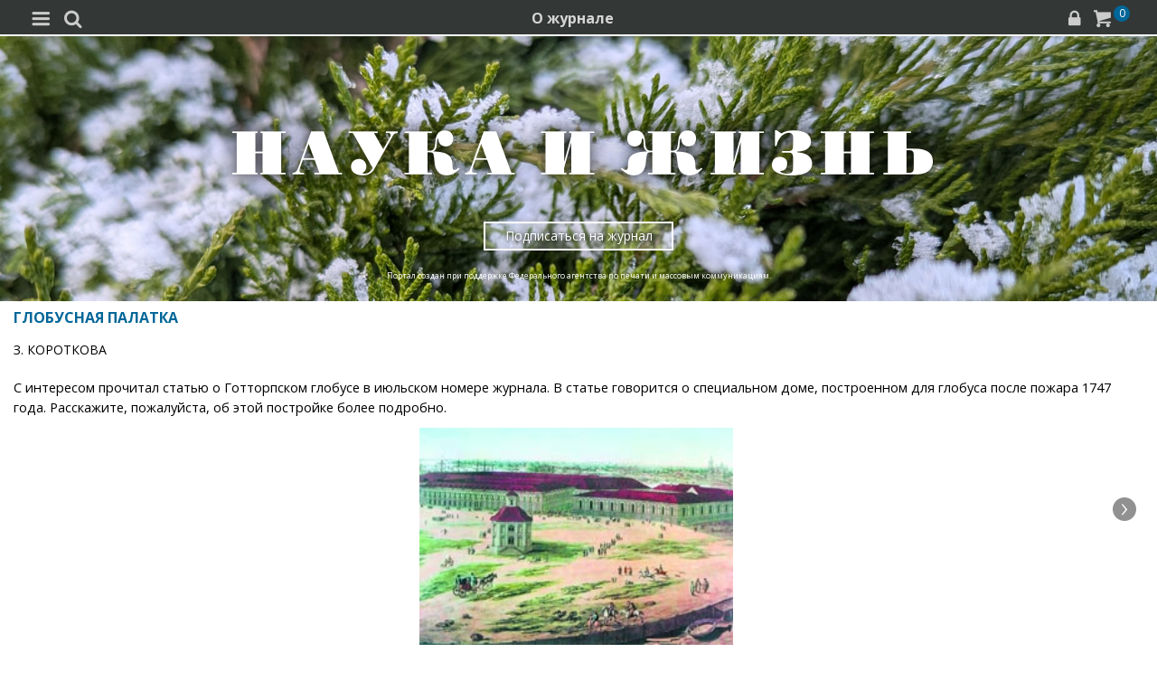

--- FILE ---
content_type: text/css
request_url: https://m.nkj.ru/bitrix/templates/MOBILE/components/nkj/image.slider/swiper/style.css?15388133601803
body_size: 542
content:
.image-slider .swiper-button-prev.swiper-button-disabled,
.image-slider .swiper-button-next.swiper-button-disabled {
	display:  none;
}

.image-slider .swiper-pagination {
	position: static;
	height: 2em;
}
.image-slider .swiper-button-next, .image-slider .swiper-button-prev {
	position: absolute;
	top: 30%;
	width: 32px;
	height: 32px;
	font-size: 32px;
	font-weight: 100;
	line-height: 20px;
	color: #fff;
	text-align: center;
	background: #222;
	border: 3px solid #fff;
	-webkit-border-radius: 23px;
	-moz-border-radius: 23px;
	border-radius: 23px;
	opacity: .5;
	filter: alpha(opacity=50);
}
.image-slider .swiper-button-next {
	right: 0px;
	left: auto;
}
.image-slider .swiper-button-next::before {
	content: '\203A';
}
}
.image-slider .swiper-button-prev {
	right: auto;
	left: 0px;
}
.image-slider .swiper-button-prev::before {
	content: '\2039';
}
.image-slider .figure-caption {
	position: static;
	background: none;
	font-style: italic;
	padding: 10px 0;
	font-size: 12px;
	line-height: 1.6;
	font-weight: normal;    
}
.image-slider .figure-caption * {
	font-size: inherit;
}
.image-slider .figure-caption .fullscreen-link {
	float: right;
	margin-left: 1em;
}
.image-slider .figure-caption:after {
	clear: both;
	content: '';
	display: block;
}
.image-slider .figure-caption.fullscreen-link {
	position: absolute;
	right: 0px;
	bottom: 0.6em;
	padding: 0px;
	z-index: 15;
}

.image-slider .swiper-slide img {
	height: 240px;
	max-width: 360px;
	width: auto;
}
.image-slider .swiper-slide .figure-placeholder {
	width: auto;
	height: 240px;
	background-size: contain;
	background-repeat: no-repeat;
	background-position: center;
}
.image-slider .swiper-slide:nth-child(odd) {
	text-align: center;
}
.image-slider .swiper-wrapper {
	border-bottom: 3px solid lightgray;
	margin-bottom: 8px;
}

--- FILE ---
content_type: text/css
request_url: https://m.nkj.ru/bitrix/templates/MOBILE/components/bitrix/main.share/universal/style.css?15528377841542
body_size: 455
content:
.main-share {
	display: inline-flex;
	margin: 0 -4px 0 0;
	padding: 0;
	list-style: none;
	align-items: center;
}

.main-share-icon {
	display: block;
	margin-right: 4px;
	width: 22px;
	height: 22px;
}

.main-share-icon a,
.main-share-icon a:link,
.main-share-icon a:visited,
.main-share-icon a:active {
	display: block;
	padding-top: 4px;
	width: 22px;
	height: 22px;
	border-radius: 3px;
	color: #fff;
	vertical-align: middle;
	text-align: center;
	font-size: 14px;
}

.main-share-icon > a { background-size: cover; }

.main-share-icon .main-share-vk {
	background: #446690 no-repeat center url(images/icon-vk.svg);
}

.main-share-icon .main-share-twitter {
	background: #50abf1 no-repeat center url(images/icon-twitter.svg);
}

.main-share-icon .main-share-google-plus {
	background: #fff no-repeat center url(images/icon-google-plus.svg);
}

.main-share-icon .main-share-pinterest {
	background: #cb2027 no-repeat center url(images/icon-pinterest.svg);
	background-size: 16px;
}

.main-share-icon .main-share-facebook {
	background: #39579a no-repeat center url(images/icon-facebook.svg);
}

.main-share-icon .main-share-telegram {
	background: #50abf1 no-repeat center url(images/icon-telegram.svg);
}

.main-share-icon .main-share-odnoklassniki {
	background: #f7931e no-repeat center url(images/icon-odnoklassniki.svg);
}

.main-share-icon .main-share-url {
	background: #fff no-repeat center url([data-uri]);
}

--- FILE ---
content_type: text/css
request_url: https://m.nkj.ru/bitrix/templates/MOBILE/css/styles.css?165385531416996
body_size: 5236
content:
/* @import url(//fonts.googleapis.com/css?family=Open+Sans:400,300,600,700); */
/*@import url(open_sans.css);
@font-face {
      font-family: 'fontello';
      src: url('../font/fontello.eot?47804081');
      src: url('../font/fontello.eot?47804081#iefix') format('embedded-opentype'),
           url('../font/fontello.woff?47804081') format('woff'),
           url('../font/fontello.ttf?47804081') format('truetype'),
           url('../font/fontello.svg?47804081#fontello') format('svg');
      font-weight: normal;
      font-style: normal;
    } */
@font-face {
      font-family: 'fontello';
      src: url('../font/fontello.woff?47804082') format('woff');
      font-weight: normal;
      font-style: normal;
    }
html, body {height: 100%;}
html { line-height: 1; }
ol, ul { list-style: none; }
a img { border: none; }
article, aside, details, figcaption, figure, footer, header, hgroup, main, menu, nav, section, summary { display: block; }
/* Base Styles */
html { font-size: 100%; line-height: 1.5em; }
* { -moz-box-sizing: border-box; -webkit-box-sizing: border-box; box-sizing: border-box; }
body { background: #fff; font-family: "Open Sans", sans-serif; font-weight: 400; color: #555555; position: relative; -webkit-font-smoothing: antialiased; -moz-osx-font-smoothing: grayscale; }
html, body { height: 100%;}

h6 {color: #069; font-size: 16px; font-weight: bold; margin-bottom: 12px;}
h5 {color: #069; margin-bottom: 12px;font-size: 21px;}
h3 {font-weight: bold; color: #000; font-size: 20px;border-bottom: 4px solid #000; padding-bottom: 5px; margin-bottom: 20px;}
p {color: #000; font-size: 14px;}
a {font-size: 14px;}
.main-pad {padding-right: 50px;}
.hr {border-bottom: 2px solid #c7c7c7; margin: 20px 0;}
.main {background: #FFF; padding: 10px 20px 10px 15px; overflow: hidden;}
.row-top {margin: 20px 0;}
.row {padding: 0; min-width: 260px;}
.hid {display: none;}
.main-item {width: 100%;}

.top-menu {background: #333735; top: 0; height: 38px; padding: 10px 5px; position: fixed; width: 100%; z-index: 99999; display: flex; justify-content: space-between;}
.menu-button {display: inline-block; cursor: pointer; margin-right: 5px;}
.search {display: inline-block; width: 18px; height: 18px; background: url('../img/search.png') no-repeat; cursor: pointer;}

#search input {outline:none !important;}
#search input:active {outline:none !important;}
:focus {outline:none !important;}
#search input {resize:none !important;}
#search input {resize:vertical !important;}
#search input {resize:horizontal !important;}
#search input {border: none;}

.lock {display: inline-block; width: 14px; height: 20px; background: url('../img/lock.png') no-repeat; cursor: pointer; margin-right: 20px;}
.basket {display: inline-block; width: 20px; height: 20px; background: url('../img/basket.png') no-repeat; cursor: pointer;}
.lock-basket {}
.menu {background: #333735; padding: 15px 35px 35px 35px;}
.menu ul {margin-bottom: 15px;}
.menu li a, .menu li a:hover {color: #FFF !important; font-size: 16px; font-weight: bold;}
.menu p {color: #FFF; font-size: 11px; line-height: 16px;} 
.menu li {margin-bottom: 5px;}
.stick {position:fixed;bottom:0px;}
.bfixed {position: fixed;}

.icon-search, .close, .icon-lock, .icon-basket {cursor: pointer;}
#search {padding: 20px;}
#search form {margin: 0 auto;}
.search-form {padding-left: 15px; margin-top: 25px;}
.search-form input {background: none; color: #c8c8c8; width: 100%; font-size: 18px; border-bottom: 2px solid #c8c8c8 !important;}
.close {display: block; background: url('../img/close.png') no-repeat; width: 35px; height: 35px; float: right;}
.lock-basket span, .lock-basket span:hover {color: #cccccc; font-size: 12px;}
.top-banner {background: url('../img/top-banner.jpg') no-repeat; background-size: cover; padding: 80px 0 10px 0;}
.arrange {text-align: center; height: 32px; line-height: 27px; width: 210px; border: 2px solid #FFF; margin: 21px auto; color: #FFF; font-size: 12px; cursor: pointer;transition: all .3s linear;}
.arrange:hover, .full-version:hover, .all-news:hover, input.all-news:hover, .register-mobile input[type="submit"]:hover {background: #08c;}
.all-news:hover {color: #FFF;}
.top-banner p {color: #FFF; font-size: 9px; line-height: 13px;}
.banner-date {margin: 10px 0;}
.banner-date img {display: block; margin: 0 auto;}

.news, .event {margin-bottom: 25px;}
.news img {float: left;margin-right: 20px; width: 71px; height: 71px;}
.all-news, input.all-news, .register-mobile input[type="submit"]  {border: 4px solid #3399ff; background: none; text-align: center; color: #000; width: 128px; margin: 0 auto; font-weight: bold; font-size: 12px; cursor: pointer; transition: all .3s linear;}

.event span {color: #3399ff; font-size: 21px; font-weight: bold; display: block; margin-bottom: 5px;}
.event a:hover p {text-decoration: underline;}

.format-img {display: block; margin: 0 auto; margin-bottom: 20px;}
.parnters-img {display: block; margin: 0 auto 10px auto;}
.news-img {display: block; margin: 20px auto;}
.footer-menu {background: #c7c7c7; line-height: 32px;}
.footer-menu ul {text-align: center; font-size: 0;}
.footer-menu ul li {display: inline-block; font-size: 14px;}
.footer-menu ul li a {color: #000; display: block; padding: 6px 20px;}
.footer-content {background: #333735; padding: 15px 0 17px 0;}
.full-version {text-align: center; color: #FFF; border: 3px solid #FFF; width: 150px; cursor: pointer; margin: 0 0 15px 0; margin-bottom: 15px; height: 40px; line-height: 33px; font-size: 12px; transition: all .3s linear;}
.contact-inform {display: block; text-align: center;text-decoration: underline; color: #FFF;}
.contact-inform:hover {color: #FFF; text-decoration: none;}
.footer-content ul {text-align: center; font-size: 0; margin: 15px 0 10px 0;}
.footer-content ul li {display: inline-block; padding: 0 8px;}
.footer-content p {color: #FFF; text-align: center; margin: 0 auto;}
.footer-rec {padding: 5px 0 8px 0; background: #c7c7c7;}
.footer-rec p {color: #000; text-align: center;}
.footer-rec a {color: #006699; text-decoration: underline; display: block; text-align: center; font-size: 14px;}
.footer-rec a:hover {text-decoration: none;}
.footer-hr {border-bottom: 1px solid #757879; margin: 10px 0;}
.footer-content .federal {color: #c7c7c7;}

.news-quote {color: #c69c68; margin: 20px 0; line-height: 18px; border-left: 8px solid #c69c68; padding-left: 13px; margin-left: -15px;}
.all-news.item, .register-mobile input[type="submit"]  {width: 150px; height: 40px; line-height: 33px; display: block; margin: 20px auto; margin-bottom: 20px;}

.archive li {display: inline-block; margin:0 0px 10px 0;}
.tiles .all-news {margin-top: 2px; float: right;}
.left {float: left; margin-right: 20px; width: 68px; height: 68px;}
.right {display: table-row; margin-bottom: 20px;}
.right p {line-height: 20px;}
.view {display: inline-block; padding-left: 15px; font-size: 14px; color: #000; background: url('../img/view.png') center left no-repeat;}
.article_open {padding: 0px 15px; font-size: 14px; background: url(../img/lock_open.png) center left no-repeat; float: right; margin-left: 1em;}
.article_closed {padding: 0px 15px; font-size: 14px; background: url(../img/lock_closed.png) center left no-repeat; float: right; margin-left: 1em;}
.all-news.item-2 {width: 212px; font-weight: normal; line-height: 14px; margin: 20px auto; padding: 5px 0;}
.partial_hint .text {font-size: 16pt; text-align: center;}

.banner {color: #3399ff; display: block; margin: 20px 0 5px 0; font-size: 20px;}
.tech {display: block; margin: 20px 0; color: #000; text-decoration: underline;}
.banner-text {color: #c69c68; margin: 20px 0; font-size: 16px;}
.banner-list li {list-style-type: disc; margin-left: 19px;}

.auth {margin-bottom: 20px;}
.auth input[type="text"], .auth input[type="password"], .control-group input, .register-mobile input[type="text"], .register-mobile input[type="password"] {border: 1px solid #dddddd; font-size: 16px; width: 230px; border-radius: 4px; padding-left: 10px; line-height: 25px; margin-bottom: 10px;}
.auth p {font-size: 12px; font-weight: bold;}
.auth input[type="submit"] {background: #FFF; border: 4px solid #3399ff; margin: 15px auto; font-size: 12px; height: 35px; line-height: 26px; width: 230px;font-weight: bold;cursor: pointer;} 
.auth a {display: block; color: #069;}
.auth a:hover {text-decoration: underline;}
.auth input[type="checkbox"] {display: none;}
.auth label:before {
	content: "";
	display: inline-block;
    width: 11px;
    height: 11px;
    position: relative;
    background: url('../img/check.png') no-repeat;
    margin-right: 10px;
    z-index: 1;
}
.auth input[type="password"] {margin-left: -3px;}
.auth input[type="checkbox"]:checked +label:before {
	content: "";
	width: 11px;
	height: 11px;
	background: url('../img/checkbox.png');
}
.auth-soc {text-align: center;}
.auth-soc li {display: inline-block; padding: 0 5px;}

.event-text {color: #069; font-size: 16px; font-weight: bold;}
.event-link {display: block; margin-bottom: 20px;}

.clock {display: inline-block; padding-left: 15px; margin-right: 10px; font-size: 14px; color: #000; background: url('../img/clock.png') center left no-repeat;}

.sub {width: 275px; margin: 0 auto; font-weight: bold;}
.sub-p {text-align: center; width: 265px; margin: 0 auto;}
.post {background: #ffe5e5; padding: 15px 42px 15px 20px; margin-bottom: 10px;}
.post a, .pressa a, .sub-text a, a {color: #069;}
.pressa {background: #e5eff4;padding: 15px 42px 15px 20px; margin-bottom: 10px;}
/*.sub-text {padding: 15px 42px 15px 20px; margin-bottom: 10px;}*/

.bx-controls-direction {display: none;}
.bx-pager-item {display: inline-block; margin-right: 10px;}
.bx-pager {text-align: center; /*margin-top: -20px;*/}
.bx-pager-item a {font-size: 0; width: 7px; height: 7px; display: block; border-radius: 50%; background: #333735; position: relative; z-index: 9999;}
.bx-pager-item a.active {background: #3399ff;}
.bxslider img {margin-bottom: 15px;}
.bxslider p {margin-bottom: 20px;}
.bx-viewport {height: 100% !important;}
.bx-wrapper {margin-bottom: 20px;}

.modals {position: relative; z-index: 9999}

/*Icons*/

.codesOn .i-name {
  display: none;
}
.codesOn .i-code {
  display: inline;
}
.i-code {
  display: none;
}
.demo-icon
{
  font-size: 21px;	
  color: #cccccc;	
  font-family: "fontello";
  font-style: normal;
  font-weight: normal;
  speak: none;
 
  display: inline-block;
  text-decoration: inherit;
  width: 1em;
  margin-right: .1em;
  text-align: center;
  /* opacity: .8; */
 
  /* For safety - reset parent styles, that can break glyph codes*/
  font-variant: normal;
  text-transform: none;
 
  /* fix buttons height, for twitter bootstrap */
  line-height: 1em;
 
  /* Animation center compensation - margins should be symmetric */
  /* remove if not needed */
  margin-left: .2em;
 
  /* You can be more comfortable with increased icons size */
  /* font-size: 120%; */
 
  /* Font smoothing. That was taken from TWBS */
  -webkit-font-smoothing: antialiased;
  -moz-osx-font-smoothing: grayscale;
 
  /* Uncomment for 3D effect */
  /* text-shadow: 1px 1px 1px rgba(127, 127, 127, 0.3); */
}
/*Icons*/



.quant {margin: 10px 0;}
.quant span {color: #000; font-weight: bold; font-size: 20px;}
.quant input[type="text"] {width: 64px; height: 36px; margin: 0 10px; border: 1px solid #cecdcd; border-radius: 5px; text-align: center;}
.nds {display: block; margin-top: -20px; font-size: 12px; color: #000;}
.total {width: 84px; text-align: right;}
.tab-nav {margin-bottom: 35px;}
.tab-nav > li {margin: 0; display: inherit; float: left; width: 50%; text-align: center;}
.tab-nav > li > a {padding: 0; font-size: 19px; line-height: 1; height: 43px; background: #FFF; color: #3399ff; text-shadow: none; border: none; border-radius: 0; border-bottom: 1px solid #3399ff;}
.tab-nav > li:hover > a, .tab-nav > li.active > a {background: #3399ff; color: #FFF;}
.tab-nav > li.active > a {line-height: 1;}

.change {text-align: center; margin: 15px 0;}
.change img {margin-bottom: 6px;}
.change p {margin: -23px 0 0 25px;}
.change input {margin: -1px 5px 0 0;}
.change span {color: #39b54a; font-weight: bold;}
.change ul {margin: 10px 0 0 0;}
.change ul li {text-align: left; list-style-type: none; margin-bottom: 5px; padding: 10px; padding-left: 28px; cursor: pointer;}
.change ul li.active, .change ul li:hover {border: 1px solid #197b30; background: #fffdea; border-radius: 8px;}
p.changed {font-weight: bold; font-size: 16px; letter-spacing: 1px; margin-bottom: 20px;}
.change label {display: inline; font-size: 14px;}
.change input[type=radio] {display: none;}
.change label:before { 
  content: "";
  display: inline-block;
    width: 15px;
    height: 15px;
    margin-right: 10px;
    position: relative;
    left: 0;
    top: 4px;
    border: 1px solid #aaa;
    border-radius: 50%;
}
input[type=radio]:checked + label:before {
  content: "";
  width: 8px;
  height: 8px;
  border-radius: 50%;
  border: 5px solid #3b99fc;
}

.subscript input[type="text"], .subscript textarea {width: 100%; border: 1px solid #cccccc; padding-left: 10px; border-radius: 5px; font-size: 12px;} 
.subscript input {margin-bottom: 10px; height: 30px; line-height: 30px;}
.subscript textarea {margin-top: 2px; height: 120px;}
.must {text-align: center;}

.mess-change-email {
    font-size: 11px;
    margin-bottom: 8px;
}
.subscript input.auth {
    margin-bottom: 0px;
}

.table-mobile {overflow: scroll;}

/*22.07.2015*/
.b-body-items {padding-left: 20px !important;}
.b-head__l, .b-head__specify {padding: 0 1em 0 30px !important;}
#ya-site-form0 .ya-site-form__form .ya-site-form__input-text {padding-left: 15px !important;}
.bx_catalog_list_home .bx_catalog_item_title {height: auto !important; text-align: center;}
.bx_catalog_item_price {text-align: center;}
#ORDER_FORM textarea {width: 100%; height: 110px;}
.table-condensed thead th, .table-condensed tbody td, .table-condensed tr td {padding: 6px;}
.main_shop .main-item {margin-top: 40px;}
.clearfix { *zoom: 1; }
.clearfix:before, .clearfix:after { content: ""; display: table; }
.clearfix:after { clear: both; }
.post {margin-top: 20px;}
#menu {background: #333735;}

#container{
  position: relative;
}
.tab-nav li a {height: 54px !important; padding: 6px 0;}

.lock-basket .count {
  display: inline-block;
  width: 18px;
  height: 18px;
  font-size: 12px;
  color: #fff;
  line-height: 18px;
  background-color: #069;
  text-align: center;
  vertical-align: top;
  margin-top: -4px;
  border-radius: 50%; 
}

.basket_info {
  position: fixed;
  top: 30%;
  background-color: #fff;
  padding: 20px; 
  text-align: center;
  transform: translate(-50%, 0);
  -webkit-transform: translate(-50%, 0);
  min-width: 250px;
  left:50%;
  border: 1px dotted #000;
  display: none;
}
.basket_info h3 a {font-size: 17px;color: #08c;}
.basket_info h3 {font-size: 17px;}
.basket_info .all-news {
    padding: 5px 10px;
    margin-bottom: 15px;
    display: inline-block;
    width: auto;
}
.basket_info .close_a {color: #08c;border-bottom: 1px dotted #08c;cursor: pointer;}

.footer-content p.ktc {font-size: 12px;margin-top: 10px;}
.ktc a {color:#fff;text-decoration: underline;font-size: 12px;}
.federal a {color: #fff; text-decoration: underline;}

.article_nav {text-align: center;border-top: 3px dotted #c99e65;padding: 20px 0;margin:0 0 30px 0;}
.article_nav li {display: inline-block;margin-right: 15px;}
.article_nav a.btn {
    text-decoration: none;
    display: inline-block;
    padding: 4px 12px !important;
    margin-bottom: 0;
    font-size: 14px;
    line-height: 20px;
    color: #333;
    text-align: center;
    text-shadow: 0 1px 1px rgba(255,255,255,0.75);
    vertical-align: middle;
    cursor: pointer;
    background-color: #f5f5f5;
    background-image: -moz-linear-gradient(top,#fff,#e6e6e6);
    background-image: -webkit-gradient(linear,0 0,0 100%,from(#fff),to(#e6e6e6));
    background-image: -webkit-linear-gradient(top,#fff,#e6e6e6);
    background-image: -o-linear-gradient(top,#fff,#e6e6e6);
    background-image: linear-gradient(to bottom,#fff,#e6e6e6);
    background-repeat: repeat-x;
    border: 1px solid #ccc;
    border-color: #e6e6e6 #e6e6e6 #bfbfbf;
    border-color: rgba(0,0,0,0.1) rgba(0,0,0,0.1) rgba(0,0,0,0.25);
    border-bottom-color: #b3b3b3;
    -webkit-border-radius: 4px;
    -moz-border-radius: 4px;
    border-radius: 4px;
    filter: progid:DXImageTransform.Microsoft.gradient(startColorstr='#ffffffff',endColorstr='#ffe6e6e6',GradientType=0);
    filter: progid:DXImageTransform.Microsoft.gradient(enabled=false);
    -webkit-box-shadow: inset 0 1px 0 rgba(255,255,255,0.2),0 1px 2px rgba(0,0,0,0.05);
    -moz-box-shadow: inset 0 1px 0 rgba(255,255,255,0.2),0 1px 2px rgba(0,0,0,0.05);
    box-shadow: inset 0 1px 0 rgba(255,255,255,0.2),0 1px 2px rgba(0,0,0,0.05);
}
.facebook-footer {width: 32px; height: 32px; background: url(../img/facebook3.svg) no-repeat;}

html[lang="ru"] time.news-time {
    text-transform: lowercase;
}

article.news-detail time.news-time {
    font-style: italic;
}


--- FILE ---
content_type: text/css
request_url: https://m.nkj.ru/bitrix/templates/MOBILE/css/pushy.css?15146281042834
body_size: 827
content:
/*! Pushy - v0.9.2 - 2014-9-13
* Pushy is a responsive off-canvas navigation menu using CSS transforms & transitions.
* https://github.com/christophery/pushy/
* by Christopher Yee */

/* Menu Appearance */

.pushy{
    position: fixed;
    height: 100%;
    top: 0;
    z-index: 999999;
    background: #333332;
    font-size: 0.9em;
    font-weight: bold;
    -webkit-box-shadow: inset -10px 0 6px -9px rgba(0, 0, 0, .7);
    -moz-box-shadow: inset -10px 0 6px -9px rgba(0, 0, 0, .7);
    box-shadow: inset -10px 0 6px -9px rgba(0, 0, 0, .7);
    overflow-y: scroll;
    -webkit-overflow-scrolling: touch; /* enables momentum scrolling in iOS overflow elements */
}

/*.pushy a{
    display: block;
    color: #b3b3b1;
    padding: 15px 30px;
    border-bottom: 1px solid rgba(0, 0, 0, .1);
    border-top: 1px solid rgba(255, 255, 255, .1);
    text-decoration: none;
}
*/
.pushy a:hover{
/*    background: #00b4ff;*/
    color: #FFF;
}
.pushy-active, .pushy-active #container {overflow: hidden;}

/* Menu Movement */

.pushy-left{
    -webkit-transform: translate3d(-300px,0,0);
    -moz-transform: translate3d(-300px,0,0);
    -ms-transform: translate3d(-300px,0,0);
    -o-transform: translate3d(-300px,0,0);
    transform: translate3d(-300px,0,0);
}

.pushy-open{
    -webkit-transform: translate3d(0,0,0);
    -moz-transform: translate3d(0,0,0);
    -ms-transform: translate3d(0,0,0);
    -o-transform: translate3d(0,0,0);
    transform: translate3d(0,0,0);
}

/*.container-push, .push-push{
    -webkit-transform: translate3d(200px,0,0);
    -moz-transform: translate3d(200px,0,0);
    -ms-transform: translate3d(200px,0,0);
    -o-transform: translate3d(200px,0,0);
    transform: translate3d(200px,0,0);
}*/

/* Menu Transitions */

.pushy, #container, .push{
    -webkit-transition: -webkit-transform .2s cubic-bezier(.16, .68, .43, .99);
    -moz-transition: -moz-transform .2s cubic-bezier(.16, .68, .43, .99);
    -o-transition: -o-transform .2s cubic-bezier(.16, .68, .43, .99);
    transition: transform .2s cubic-bezier(.16, .68, .43, .99);
}

/* Site Overlay */

.site-overlay{
    display: none;
}

.pushy-active .site-overlay{
    display: block;
    position: fixed;
    top: 0;
    right: 0;
    bottom: 0;
    left: 0;
    z-index: 9998;
    background-color: rgba(0,0,0,0.5);
    -webkit-animation: fade 500ms;
    -moz-animation: fade 500ms;
    -o-animation: fade 500ms;
    animation: fade 500ms;
}

@keyframes fade{
    0%   { opacity: 0; }
    100% { opacity: 1; }
}

@-moz-keyframes fade{
    0%   { opacity: 0; }
    100% { opacity: 1; }
}

@-webkit-keyframes fade{
    0%   { opacity: 0; }
    100% { opacity: 1; }
}

@-o-keyframes fade{
    0%   { opacity: 0; }
    100% { opacity: 1; }
}

/* Example Media Query */

@media screen and (max-width: 768px){
    .pushy{
        font-size: 1.0em;
    }
}


--- FILE ---
content_type: text/css
request_url: https://m.nkj.ru/bitrix/templates/MOBILE/template_styles.css?17321880231148
body_size: 499
content:
.advert {
	width: 100%;
	/*height: 100px;*/
}
.advert > div {
	margin:5px auto;
	/*width: 300px; */
/*border: 1px solid #ffba02; */
	margin-top: 40px;
}
article p.advert {
	font-size: 8pt;
}
article p.advert span.erid {
	background-color: #ddd;
	border-radius: 1em;
	padding: .25em .75em;
}
article main, article main p {
	font-size: 11pt;
	color: #000;
}
article main ul {
	list-style: disc;
}
article main ul li {
	margin-left: 1em;
}
div.news.ad,
div.news.ad.mid
/* знаю, что перебор, просто для наглядности, что есть подкласс */
{
	border: 1px solid #ffba02;
padding: 5px;
}

.arrange a {
	text-shadow: 1px 1px 5px #000;

}

/* #newsblk{
	width: 100%;
}

.newsewp{
	width: 47%;
	float: left;
}

.news.ad{
	float: left;
} */

.fact-of-the-day{
    padding-bottom: 15px;
}

@media only screen and (min-width:40em) { 
	#newsblk{
	position: relative;
}

.news.ad{
	    position: absolute;
    right: -325px;
    bottom: 0;
    max-height: 275px;
    overflow: hidden;
}

.fact-of-the-day{
	float: left;
    width: 47%;
    padding-left: 15px;
    padding-bottom: 15px;
}

.fcl{
	display: none;
}

}


--- FILE ---
content_type: text/css
request_url: https://m.nkj.ru/bitrix/templates/MOBILE/css/media.css
body_size: 368
content:
.main-item {width: 47%; float: left; margin-left: 13px;}
.main-item-mobile {width: 96%; margin-left: 20px;}
.top-menu {padding: 10px 30px;}
.tiles.three_up > li {width: 14.6%;}
.subscript input[type="text"], .subscript textarea {width: 50%;}
.change img {display: block; text-align: left;}
.subscript input.all-news,  #order_form_content input.all-news {margin: 0;}
.must {text-align: left;}
.change ul li {width: 100%;}
.menu {height: 100%;}
#yandex_ad_R-100363-7 {display: block; max-width: none !important; text-align: center;}
#ORDER_FORM h6 {margin-top: 20px;}
#ORDER_FORM textarea {border: 1px solid #dddddd; width: 500px; border-radius: 4px; padding: 10px;}
.register-mobile input[type="submit"] {margin: 20px 0;}
.clearfix { *zoom: 1; }
.clearfix:before, .clearfix:after { content: ""; display: table; }
.clearfix:after {clear: both;}
.menu .full-version {margin: 0 0 15px 0;}
#yandex_ad_R-100363-7 {display: none !important;}

--- FILE ---
content_type: image/svg+xml
request_url: https://m.nkj.ru/bitrix/templates/MOBILE/components/bitrix/main.share/universal/images/icon-twitter.svg
body_size: 517
content:
<svg xmlns="http://www.w3.org/2000/svg" xmlns:xlink="http://www.w3.org/1999/xlink" viewBox="0 0 400 400">
    <path fill="#fff" d="M153.62,301.59c94.34,0,145.94-78.16,145.94-145.94,0-2.22,0-4.43-.15-6.63A104.36,104.36,0,0,0,325,122.47a102.38,102.38,0,0,1-29.46,8.07,51.47,51.47,0,0,0,22.55-28.37,102.79,102.79,0,0,1-32.57,12.45,51.34,51.34,0,0,0-87.41,46.78A145.62,145.62,0,0,1,92.4,107.81a51.33,51.33,0,0,0,15.88,68.47A50.91,50.91,0,0,1,85,169.86c0,.21,0,.43,0,.65a51.31,51.31,0,0,0,41.15,50.28,51.21,51.21,0,0,1-23.16.88,51.35,51.35,0,0,0,47.92,35.62,102.92,102.92,0,0,1-63.7,22A104.41,104.41,0,0,1,75,278.55a145.21,145.21,0,0,0,78.62,23"/></svg>